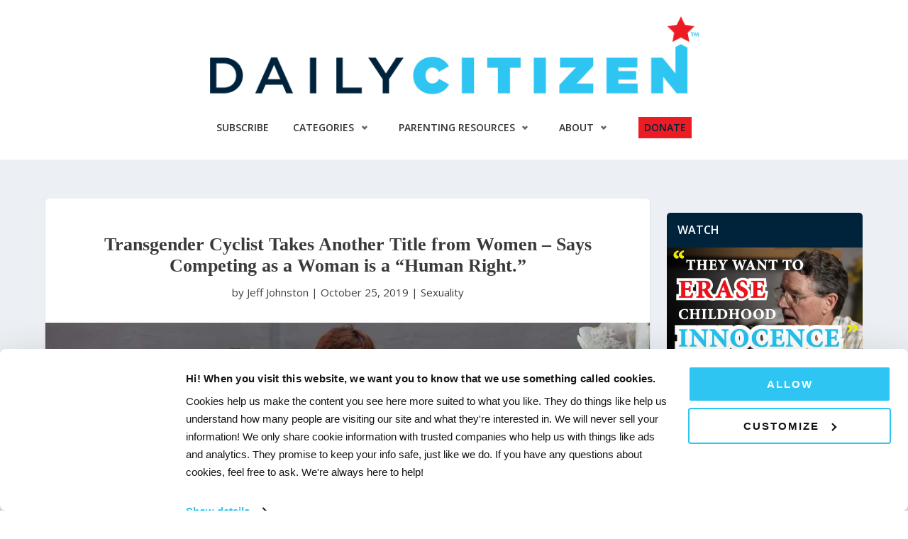

--- FILE ---
content_type: text/javascript
request_url: https://dailycitizen.focusonthefamily.com/wp-content/themes/daily-citizen-v4/js/global.js?ver=1.5.1
body_size: 750
content:
/**
 * This script adds the header effects to the Altitude Pro Theme.
 *
 * @package Altitude Pro\JS
 * @author StudioPress
 * @license GPL-2.0-or-later
 */

// From https://codepen.io/rikschennink/pen/yZYbwQ.

// The debounce function receives our function as a parameter.
const debounce = ( fn ) => {

	// This holds the requestAnimationFrame reference, so we can cancel it if we wish.
	let frame;

	// The debounce function returns a new function that can receive a variable number of arguments.
	return ( ...params ) => {

		// If the frame variable has been defined, clear it now, and queue for next frame.
		if ( frame ) {
			cancelAnimationFrame( frame );
		}

		// Queue our function call for the next frame.
		frame = requestAnimationFrame( () => {

			// Call our function and pass any params we received.
			fn( ...params );
		});

	};
};


// Reads out the scroll position and stores it in the data attribute.
// so we can use it in our stylesheets.
const storeScroll = () => {
	document.documentElement.dataset.scroll = window.scrollY;
};

// Listen for new scroll events, here we debounce our `storeScroll` function.
document.addEventListener( 'scroll', debounce( storeScroll ), { passive: true });

// Update scroll position for first time.
storeScroll();


document.addEventListener("DOMContentLoaded", function () {
	const pagination = document.querySelector(".pagination");
  
	if (!pagination) return;
  
	const prevLink = pagination.querySelector(".prev.page-numbers");
	const nextLink = pagination.querySelector(".next.page-numbers");
  
	const prevSVG = `
	  <svg xmlns="http://www.w3.org/2000/svg" viewBox="0 0 320 512" width="12" height="12">
		<path fill="#575757" d="M41.4 233.4c-12.5 12.5-12.5 32.8 0 45.3l160 160c12.5 12.5 32.8 12.5 45.3 0s12.5-32.8 0-45.3L109.3 256 246.6 118.6c12.5-12.5 12.5-32.8 0-45.3s-32.8-12.5-45.3 0l-160 160z"></path>
	  </svg>
	`;
  
	const nextSVG = `
	  <svg xmlns="http://www.w3.org/2000/svg" viewBox="0 0 320 512" width="12" height="12">
		<path fill="#575757" d="M278.6 233.4c12.5 12.5 12.5 32.8 0 45.3l-160 160c-12.5 12.5-32.8 12.5-45.3 0s-12.5-32.8 0-45.3L210.7 256 73.4 118.6c-12.5-12.5-12.5-32.8 0-45.3s32.8-12.5 45.3 0l160 160z"></path>
	  </svg>
	`;

	const prevButton = document.createElement("a");
	prevButton.classList.add("custom-prev");
	prevButton.innerHTML = prevSVG;
	if (prevLink) {
	  prevButton.href = prevLink.href;
	} else {
	  prevButton.classList.add("disabled");
	}
  
	const nextButton = document.createElement("a");
	nextButton.classList.add("custom-next");
	nextButton.innerHTML = nextSVG;
	if (nextLink) {
	  nextButton.href = nextLink.href;
	} else {
	  nextButton.classList.add("disabled");
	}
  
	pagination.prepend(prevButton);
	pagination.append(nextButton);
  });
  